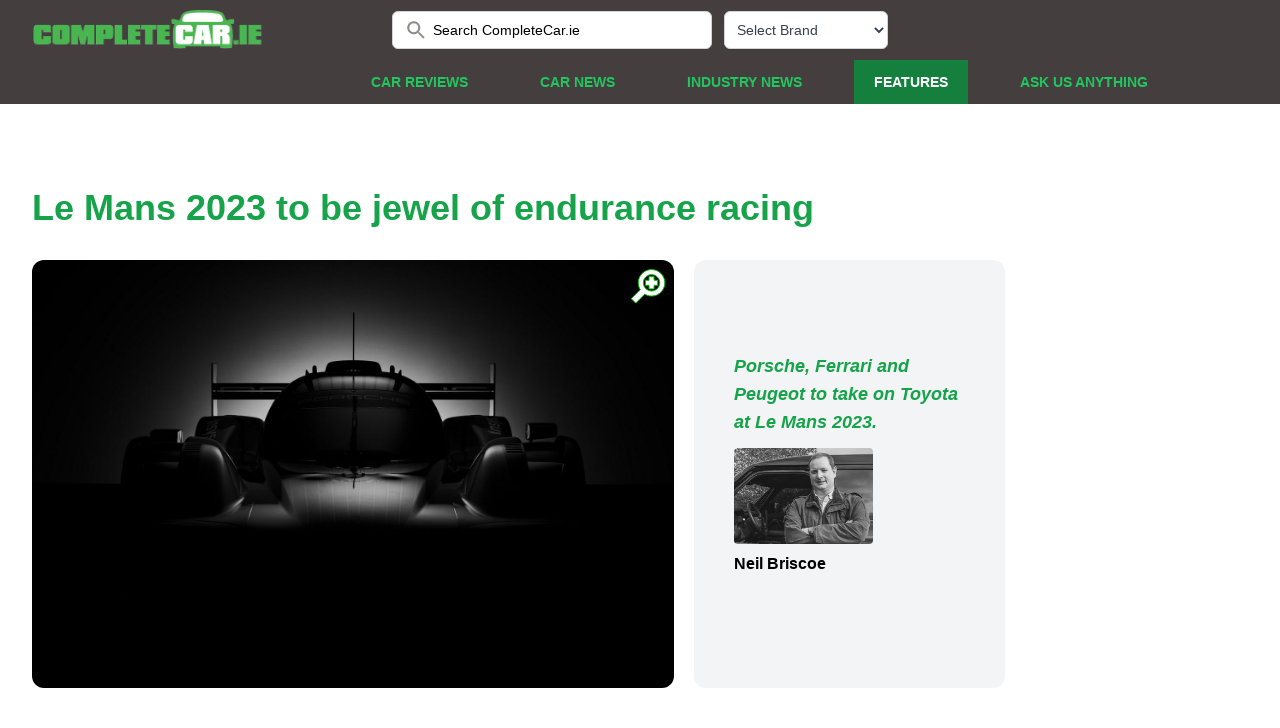

--- FILE ---
content_type: text/html
request_url: https://www.completecar.ie/features/post/11762/Le-Mans-2023-to-be-jewel-of-endurance-racing
body_size: 12267
content:
<!DOCTYPE html>
<html>
	<head>
    
    <!-- Google Tag Manager -->
<script type="a34cf009c46ed59f68f30bbd-text/javascript">(function(w,d,s,l,i){w[l]=w[l]||[];w[l].push({'gtm.start':
new Date().getTime(),event:'gtm.js'});var f=d.getElementsByTagName(s)[0],
j=d.createElement(s),dl=l!='dataLayer'?'&l='+l:'';j.async=true;j.src=
'https://www.googletagmanager.com/gtm.js?id='+i+dl;f.parentNode.insertBefore(j,f);
})(window,document,'script','dataLayer','GTM-MWQ8M6TB');</script>
<!-- End Google Tag Manager -->

	


<meta charset="UTF-8" />

<meta name="viewport" content="width=device-width, initial-scale=1.0" />
<meta name="description" content="CompleteCar.ie feature: Le Mans 2023 to be jewel of endurance racing" />
<meta name="keywords" content="blog, feature, column, comment, Le Mans, WEC, endurance, racing, motorsport, GT, hypercar, lmdh, rules, regulations, Toyota, Porsche, Peugeot, Cadillac, feature, pics, images, gallery" />
<meta name="google-site-verification" content="WJfkMQxdTQ37T8PeyLMoDRzw25nyPrqnJY_PLjHJTxs" />
<meta name="google-site-verification" content="n_PmrQHn-xRiDLWsz8U_8j0WDsnedWIXqXOFDbVHE-E" />

<meta property="og:site_name" content="CompleteCar.ie"/>
<meta property="og:description" content="CompleteCar.ie feature: Le Mans 2023 to be jewel of endurance racing"/>
<meta property="og:type" content="article" /> 
<meta http-equiv="Content-Security-Policy" content="block-all-mixed-content" />

<link rel="image_src" href="https://www.completecar.ie/img/feature/11762_large.jpg" />
<meta property="og:image" content="https://www.completecar.ie/img/feature/11762_large.jpg" />
<meta name="thumbnail" content="https://www.completecar.ie/img/feature/11762_large.jpg" />
  
<meta property="og:image:type" content="image/jpeg" />  
<meta property="og:url" content="https://www.completecar.ie/features/post/11762/Le-Mans-2023-to-be-jewel-of-endurance-racing" />
<meta property="og:title" content="Le Mans 2023 to be jewel of endurance racing - a feature by CompleteCar.ie" />


<meta property="fb:app_id" content="150172701716341" />

<title>Le Mans 2023 to be jewel of endurance racing - a feature by CompleteCar.ie</title>

<link rel="canonical" href="https://www.completecar.ie/features/post/11762/Le-Mans-2023-to-be-jewel-of-endurance-racing">


<link rel="stylesheet" href="https://cdn.jsdelivr.net/npm/swiper@11/swiper-bundle.min.css" />

<link href="https://vjs.zencdn.net/7.18.1/video-js.css" rel="stylesheet" />
<link href="https://unpkg.com/@videojs/themes@1.0.1/dist/forest/index.css" rel="stylesheet" />
<link href="https://www.completecar.ie/css/forest.css?v=2" rel="stylesheet" />
<link href="https://www.completecar.ie/css/jquery.fancybox.min.css?v=1" rel="stylesheet">
<link rel="stylesheet" href="https://cdnjs.cloudflare.com/ajax/libs/font-awesome/6.1.1/css/all.min.css" integrity="sha512-KfkfwYDsLkIlwQp6LFnl8zNdLGxu9YAA1QvwINks4PhcElQSvqcyVLLD9aMhXd13uQjoXtEKNosOWaZqXgel0g==" crossorigin="anonymous" referrerpolicy="no-referrer" />
<link href="/css/styles.css?v=122" rel="stylesheet" />

<!-- MailerLite Universal -->
<script type="a34cf009c46ed59f68f30bbd-text/javascript">
    (function(w,d,e,u,f,l,n){w[f]=w[f]||function(){(w[f].q=w[f].q||[])
    .push(arguments);},l=d.createElement(e),l.async=1,l.src=u,
    n=d.getElementsByTagName(e)[0],n.parentNode.insertBefore(l,n);})
    (window,document,'script','https://assets.mailerlite.com/js/universal.js','ml');
    ml('account', '1447291');
</script>
<!-- End MailerLite Universal -->

    </head>
    <body>
      <!-- Google Tag Manager (noscript) -->
<noscript><iframe src="https://www.googletagmanager.com/ns.html?id=GTM-MWQ8M6TB"
height="0" width="0" style="display:none;visibility:hidden"></iframe></noscript>
<!-- End Google Tag Manager (noscript) -->
<!-- header & navbar -->
<header class="fixed lg:relative w-screen z-10">
  <div class="container2 header-container">
    <div class="relative h-[60px] flex justify-between">
      <!-- logo -->
      <div class="relative z-10 px-2 flex lg:px-0">
        <div class="flex-shrink-0 flex items-center">
          <a href="/"><img
            class="block h-10 w-auto"
            src="https://www.completecar.ie/images/logo.png"
            alt="CompleteCar"
          /></a>
        </div>
      </div>

      <!-- search bar -->
      <div
        class="relative z-0 flex-1 px-2 lg:flex hidden items-center justify-center sm:absolute sm:inset-0"
      >
        <div class="w-full sm:max-w-xs">
          <label for="search" class="sr-only">Search CompleteCar.ie</label>
          <div class="relative">



            <form id="search_form" method="post" action="https://www.completecar.ie/search">
                
                <input id="search" name="search_term" value="Search CompleteCar.ie" class="block w-full bg-white border border-gray-300 rounded-md py-2 pl-10 pr-3 text-sm placeholder-gray-500 focus:outline-none focus:text-gray-900 focus:placeholder-gray-400 focus:ring-1 focus:ring-green-500 focus:border-green-500 sm:text-sm" placeholder="Search CompleteCar.ie" type="search" onClick="if (!window.__cfRLUnblockHandlers) return false; this.value=''" data-cf-modified-a34cf009c46ed59f68f30bbd-="" />

                            <div
              class="absolute inset-y-0 left-0 pl-3 flex items-center"
            >
              <button type="submit"><img src="data:image/svg+xml,%3csvg fill='none' height='24' viewBox='0 0 24 24' width='24' xmlns='http://www.w3.org/2000/svg'%3e%3cpath clip-rule='evenodd' d='m14.965 14.255h.79l4.99 5-1.49 1.49-5-4.99v-.79l-.27-.28c-1.14.98-2.62 1.57-4.23 1.57-3.59 0-6.5-2.91-6.5-6.5s2.91-6.5 6.5-6.5 6.5 2.91 6.5 6.5c0 1.61-.59 3.09-1.57 4.23zm-9.71-4.5c0 2.49 2.01001 4.5 4.5 4.5 2.49 0 4.5-2.01 4.5-4.5s-2.01-4.5-4.5-4.5c-2.48999 0-4.5 2.01-4.5 4.5z' fill='%238D8D88' fill-rule='evenodd'/%3e%3c/svg%3e" alt="Search"></button>
            </div>

            </form> 

          </div>
        </div>

        <!-- select quick car review -->
        <div class="text-left lg:mr-0 mx-3 text-black">

                    <select onchange="if (!window.__cfRLUnblockHandlers) return false; if (this.value) window.location.href='/car/search/car-reviews/'+this.value" data-placeholder="Please choose a brand" id="select-make" class="inline-flex justify-center w-full rounded-md border border-gray-300 shadow-sm px-2 h-[38px] bg-white text-sm font-medium text-gray-700 hover:bg-gray-50 focus:outline-none focus:ring-2 focus:ring-offset-2 focus:ring-offset-gray-100 focus:ring-green-500" data-cf-modified-a34cf009c46ed59f68f30bbd-="">
<option value="">Select Brand</option>
<option value="Abarth">Abarth</option>
<option value="Alfa+Romeo">Alfa Romeo</option>
<option value="Alpine">Alpine</option>
<option value="Ariel">Ariel</option>
<option value="Aston+Martin">Aston Martin</option>
<option value="Audi">Audi</option>
<option value="Bentley">Bentley</option>
<option value="BMW">BMW</option>
<option value="Bugatti">Bugatti</option>
<option value="BYD">BYD</option>
<option value="Cadillac">Cadillac</option>
<option value="Caparo">Caparo</option>
<option value="Chery">Chery</option>
<option value="Chevrolet">Chevrolet</option>
<option value="Chrysler">Chrysler</option>
<option value="Citroen">Citroen</option>
<option value="Chevrolet">Corvette</option>
<option value="Cupra">Cupra</option>
<option value="Dacia">Dacia</option>
<option value="Denza">Denza</option>
<option value="DS">DS</option>
<option value="Fangchengbao">Fangchengbao</option>
<option value="Ferrari">Ferrari</option>
<option value="Fiat">Fiat</option>
<option value="Fisker">Fisker</option>
<option value="Ford">Ford</option>
<option value="GAC">GAC</option>
<option value="Genesis">Genesis</option>
<option value="Ora">GWM</option>
<option value="Healey">Healey</option>
<option value="HiPhi">HiPhi</option>
<option value="Honda">Honda</option>
<option value="Hyundai">Hyundai</option>
<option value="Ineos">Ineos</option>
<option value="Isuzu">Isuzu</option>
<option value="Jaecoo">Jaecoo</option>
<option value="Jaguar">Jaguar</option>
<option value="Jeep">Jeep</option>
<option value="Kia">Kia</option>
<option value="KGM">KGM</option>
<option value="Lamborghini">Lamborghini</option>
<option value="Land+Rover">Land Rover</option>
<option value="Leapmotor">Leapmotor</option>
<option value="Lexus">Lexus</option>
<option value="Lotus">Lotus</option>
<option value="Maserati">Maserati</option>
<option value="Maxus">Maxus</option>
<option value="Mazda">Mazda</option>
<option value="McLaren">McLaren</option>
<option value="Mercedes-AMG">Mercedes-AMG</option>
<option value="Mercedes-Benz">Mercedes-Benz</option>
<option value="Mercedes-Maybach">Mercedes-Maybach</option>
<option value="MG">MG</option>
<option value="Mini">Mini</option>
<option value="MINI">MINI</option>
<option value="Mitsubishi">Mitsubishi</option>
<option value="Morgan">Morgan</option>
<option value="Nio">Nio</option>
<option value="Nissan">Nissan</option>
<option value="Omoda">Omoda</option>
<option value="Opel">Opel</option>
<option value="Ora">Ora</option>
<option value="Peugeot">Peugeot</option>
<option value="Pininfarina">Pininfarina</option>
<option value="Polestar">Polestar</option>
<option value="Porsche">Porsche</option>
<option value="Range+Rover">Range Rover</option>
<option value="Renault">Renault</option>
<option value="Rimac">Rimac</option>
<option value="Rolls-Royce">Rolls-Royce</option>
<option value="Saab">Saab</option>
<option value="SEAT">SEAT</option>
<option value="Skoda">Skoda</option>
<option value="Skywell">Skywell</option>
<option value="Smart">Smart</option>
<option value="SsangYong">SsangYong</option>
<option value="Subaru">Subaru</option>
<option value="Suzuki">Suzuki</option>
<option value="Tesla">Tesla</option>
<option value="Toyota">Toyota</option>
<option value="Volkswagen">Volkswagen</option>
<option value="Volvo">Volvo</option>
<option value="Wiesmann">Wiesmann</option>
<option value="Xpeng">Xpeng</option>
<option value="Yangwang">Yangwang</option>
<option value="Zeekr">Zeekr</option>
          </select>
        </div>
      </div>

      <!-- select quick car review & toggle menu -->
      <div class="text-white relative z-10 ml-4 flex items-center">
        <!-- toggle menu mobile -->
        <div class="relative z-10 flex items-center lg:hidden">
          <button type="button" class="rounded-md p-2 inline-flex items-center justify-center text-gray-400 hover:bg-gray-100 hover:text-gray-500 focus:outline-none focus:ring-2 focus:ring-inset focus:ring-green-500" aria-controls="mobile-menu" aria-expanded="false" onclick="if (!window.__cfRLUnblockHandlers) return false; toggleMobileMenu()" data-cf-modified-a34cf009c46ed59f68f30bbd-="">
            <span class="sr-only">Open menu</span>
            <svg
              class="block h-6 w-6"
              xmlns="http://www.w3.org/2000/svg"
              fill="none"
              viewBox="0 0 24 24"
              stroke="currentColor"
              aria-hidden="true"
            >
              <path
                stroke-linecap="round"
                stroke-linejoin="round"
                stroke-width="2"
                d="M4 6h16M4 12h16M4 18h16"
              />
            </svg>
            <svg
              class="hidden h-6 w-6"
              xmlns="http://www.w3.org/2000/svg"
              fill="none"
              viewBox="0 0 24 24"
              stroke="currentColor"
              aria-hidden="true"
            >
              <path
                stroke-linecap="round"
                stroke-linejoin="round"
                stroke-width="2"
                d="M6 18L18 6M6 6l12 12"
              />
            </svg>
          </button>
        </div>
      </div>
    </div>

    <!-- navbar for desktop -->
    <nav
      class="hidden lg:flex lg:space-x-8 mx-auto items-end justify-end w-full pr-20"
    >
    <!-- <a href="#" class="nav-item nav-item-active"> Selected Menu Active </a> -->
      <a href="/car-reviews" class="nav-item "> Car Reviews </a>
      <a href="/car-news" class="nav-item "> Car News </a>
      <a href="/industry-news" class="nav-item "> Industry News </a>
      <a href="/features" class="nav-item nav-item-active"> Features </a>
      <a href="/askusanything" class="nav-item "> Ask us anything </a>
    </nav>
  </div>

  <!-- nav menu for mobile -->
  <nav class="hidden lg:hidden" aria-label="Global" id="mobile-menu">
    <hr class="pb-2 border-green-800" />
    <div class="w-full px-4 mb-2">
      <label for="search" class="sr-only">Search CompleteCar.ie</label>
      <div class="relative">
        <form id="search_form_mobile" method="post" action="https://www.completecar.ie/search">
                        <input id="searchmobile" name="search_term" value="Search CompleteCar.ie" class="block w-full bg-white border border-gray-300 rounded-md py-2 pl-10 pr-3 text-sm placeholder-gray-500 focus:outline-none focus:text-gray-900 focus:placeholder-gray-400 focus:ring-1 focus:ring-green-500 focus:border-green-500 sm:text-sm" placeholder="Search CompleteCar.ie" type="search" onClick="if (!window.__cfRLUnblockHandlers) return false; this.value=''" data-cf-modified-a34cf009c46ed59f68f30bbd-="" />
        <div
              class="absolute inset-y-0 left-0 pl-3 flex items-center"
            >
              <button type="submit"><img src="data:image/svg+xml,%3csvg fill='none' height='24' viewBox='0 0 24 24' width='24' xmlns='http://www.w3.org/2000/svg'%3e%3cpath clip-rule='evenodd' d='m14.965 14.255h.79l4.99 5-1.49 1.49-5-4.99v-.79l-.27-.28c-1.14.98-2.62 1.57-4.23 1.57-3.59 0-6.5-2.91-6.5-6.5s2.91-6.5 6.5-6.5 6.5 2.91 6.5 6.5c0 1.61-.59 3.09-1.57 4.23zm-9.71-4.5c0 2.49 2.01001 4.5 4.5 4.5 2.49 0 4.5-2.01 4.5-4.5s-2.01-4.5-4.5-4.5c-2.48999 0-4.5 2.01-4.5 4.5z' fill='%238D8D88' fill-rule='evenodd'/%3e%3c/svg%3e" alt="Search"></button>
            </form> 
        </div>
      </div>
    </div>
    <hr class="mb-2 border-green-800" />
    <div class="space-y-1">
      <a href="/car-reviews" class="nav-item-mobile ">
        Car Reviews
      </a>
      <a href="/car-news" class="nav-item-mobile "> Car News </a>
      <a href="/industry-news" class="nav-item-mobile "> Industry News </a>
      <a href="/features" class="nav-item-mobile nav-item-mobile-active"> Features </a>
      <a href="/askusanything" class="nav-item-mobile "> Ask us anything </a>
    </div>
    <hr class="mb-2 border-green-800" />
    <div
      class="text-left flex flex-row lg:mr-0 pb-3 mx-5 items-center text-black"
    >
      <div class="text-white whitespace-nowrap mr-4">
        Quick Car Review Finder
      </div>

                <select onchange="if (!window.__cfRLUnblockHandlers) return false; if (this.value) window.location.href='/car/search/car-reviews/'+this.value" data-placeholder="Please choose a brand" id="select-make" class="inline-flex justify-center w-full rounded-md border border-gray-300 shadow-sm px-2 h-[38px] bg-white text-sm font-medium text-gray-700 hover:bg-gray-50 focus:outline-none focus:ring-2 focus:ring-offset-2 focus:ring-offset-gray-100 focus:ring-green-500" data-cf-modified-a34cf009c46ed59f68f30bbd-="">
<option value="">Select Brand</option>
<option value="Abarth">Abarth</option>
<option value="Alfa+Romeo">Alfa Romeo</option>
<option value="Alpine">Alpine</option>
<option value="Ariel">Ariel</option>
<option value="Aston+Martin">Aston Martin</option>
<option value="Audi">Audi</option>
<option value="Bentley">Bentley</option>
<option value="BMW">BMW</option>
<option value="Bugatti">Bugatti</option>
<option value="BYD">BYD</option>
<option value="Cadillac">Cadillac</option>
<option value="Caparo">Caparo</option>
<option value="Chery">Chery</option>
<option value="Chevrolet">Chevrolet</option>
<option value="Chrysler">Chrysler</option>
<option value="Citroen">Citroen</option>
<option value="Chevrolet">Corvette</option>
<option value="Cupra">Cupra</option>
<option value="Dacia">Dacia</option>
<option value="Denza">Denza</option>
<option value="DS">DS</option>
<option value="Fangchengbao">Fangchengbao</option>
<option value="Ferrari">Ferrari</option>
<option value="Fiat">Fiat</option>
<option value="Fisker">Fisker</option>
<option value="Ford">Ford</option>
<option value="GAC">GAC</option>
<option value="Genesis">Genesis</option>
<option value="Ora">GWM</option>
<option value="Healey">Healey</option>
<option value="HiPhi">HiPhi</option>
<option value="Honda">Honda</option>
<option value="Hyundai">Hyundai</option>
<option value="Ineos">Ineos</option>
<option value="Isuzu">Isuzu</option>
<option value="Jaecoo">Jaecoo</option>
<option value="Jaguar">Jaguar</option>
<option value="Jeep">Jeep</option>
<option value="Kia">Kia</option>
<option value="KGM">KGM</option>
<option value="Lamborghini">Lamborghini</option>
<option value="Land+Rover">Land Rover</option>
<option value="Leapmotor">Leapmotor</option>
<option value="Lexus">Lexus</option>
<option value="Lotus">Lotus</option>
<option value="Maserati">Maserati</option>
<option value="Maxus">Maxus</option>
<option value="Mazda">Mazda</option>
<option value="McLaren">McLaren</option>
<option value="Mercedes-AMG">Mercedes-AMG</option>
<option value="Mercedes-Benz">Mercedes-Benz</option>
<option value="Mercedes-Maybach">Mercedes-Maybach</option>
<option value="MG">MG</option>
<option value="Mini">Mini</option>
<option value="MINI">MINI</option>
<option value="Mitsubishi">Mitsubishi</option>
<option value="Morgan">Morgan</option>
<option value="Nio">Nio</option>
<option value="Nissan">Nissan</option>
<option value="Omoda">Omoda</option>
<option value="Opel">Opel</option>
<option value="Ora">Ora</option>
<option value="Peugeot">Peugeot</option>
<option value="Pininfarina">Pininfarina</option>
<option value="Polestar">Polestar</option>
<option value="Porsche">Porsche</option>
<option value="Range+Rover">Range Rover</option>
<option value="Renault">Renault</option>
<option value="Rimac">Rimac</option>
<option value="Rolls-Royce">Rolls-Royce</option>
<option value="Saab">Saab</option>
<option value="SEAT">SEAT</option>
<option value="Skoda">Skoda</option>
<option value="Skywell">Skywell</option>
<option value="Smart">Smart</option>
<option value="SsangYong">SsangYong</option>
<option value="Subaru">Subaru</option>
<option value="Suzuki">Suzuki</option>
<option value="Tesla">Tesla</option>
<option value="Toyota">Toyota</option>
<option value="Volkswagen">Volkswagen</option>
<option value="Volvo">Volvo</option>
<option value="Wiesmann">Wiesmann</option>
<option value="Xpeng">Xpeng</option>
<option value="Yangwang">Yangwang</option>
<option value="Zeekr">Zeekr</option>
          </select>
    </div>
  </nav>
</header>

<!-- main content -->
<main class="main-container">
			<div class="lg:basis-4/5 basis-full lg:mr-10 mr-0 ">

				<!-- ads -->
				<div id="ads1" class="flex justify-center">
          <!-- Revive Adserver Hosted edition - Ad Management Javascript Tag - Generated with Revive Adserver v5.2.0 -->
<script type="a34cf009c46ed59f68f30bbd-text/javascript">
var windowWidth = window.screen.width < window.outerWidth ?
                  window.screen.width : window.outerWidth;
var zoneCode = windowWidth > 500 ?
                  9031 : 9049;
<!--//<![CDATA[
   var m3_u = (location.protocol=='https:'?'https://servedby.revive-adserver.net/ajs.php':'http://servedby.revive-adserver.net/ajs.php');
   var m3_r = Math.floor(Math.random()*99999999999);
   if (!document.MAX_used) document.MAX_used = ',';
   document.write ("<scr"+"ipt type='text/javascript' src='"+m3_u);
   document.write ("?zoneid=" + zoneCode);
   document.write ('&amp;cb=' + m3_r);
   if (document.MAX_used != ',') document.write ("&amp;exclude=" + document.MAX_used);
   document.write (document.charset ? '&amp;charset='+document.charset : (document.characterSet ? '&amp;charset='+document.characterSet : ''));
   document.write ("&amp;loc=" + escape(window.location));
   if (document.referrer) document.write ("&amp;referer=" + escape(document.referrer));
   if (document.context) document.write ("&context=" + escape(document.context));
   document.write ("'><\/scr"+"ipt>");
//]]>--></script><noscript><a href='http://servedby.revive-adserver.net/ck.php?n=ae2b8cb0&amp;cb=1763941432' target='_blank'><img src='http://servedby.revive-adserver.net/avw.php?zoneid=9049&amp;cb=1763941432&amp;n=ae2b8cb0' border='0' alt='' /></a></noscript>



				</div>

				<div class='my-5'>
          <div class='py-4'>
            <h1 class='text-green-600 text-4xl font-bold py-4'>Le Mans 2023 to be jewel of endurance racing</h1>
          </div>
          <div class='grid xl:grid-cols-3 grid-cols-1 xl:gap-5 gap-0'>
          <div class='col-span-2'>
              <!-- image gallery -->
              <div class="rounded-xl">
                <div id="gallerybox" style="position: relative;">
                  <a data-fancybox="gallery" href="/img/feature/11762_large.jpg?t=1656694839">
                    <div id="svg-container" style="position: absolute; top: 8px; right: 8px;">
                      <svg width="36" height="36" xmlns="http://www.w3.org/2000/svg">
                        <path transform="rotate(90 18.008636474609375,18.335613250732425) " id="svg_1" d="m25.78363,21.64701c1.21218,-1.99883 1.92307,-4.33733 1.92434,-6.84503c-0.00126,-7.31475 -5.92453,-13.23928 -13.23549,-13.2418c-7.31222,0.00253 -13.23801,5.92705 -13.23801,13.24054c0,7.3097 5.92579,13.23423 13.23801,13.23423c2.50896,0 4.84746,-0.71089 6.84629,-1.92307l9.00043,8.99917l4.4636,-4.46613l-8.99917,-8.99791zm-11.31115,1.34097c-4.52295,-0.0101 -8.17969,-3.66684 -8.18726,-8.18726c0.00758,-4.52295 3.66558,-8.17969 8.18726,-8.18979c4.51916,0.0101 8.17969,3.66684 8.18726,8.18979c-0.00884,4.52042 -3.66811,8.17716 -8.18726,8.18726zm2.52411,-14.2911l-5.05075,0l0,3.57719l-3.57719,0l0,5.05201l3.57719,0l0,3.57719l5.05075,0l0,-3.57846l3.57593,0l0,-5.04949l-3.57719,0l0,-3.57846l0.00126,0z" fill-opacity="null" stroke-dasharray="null" stroke-width="null" stroke="#00bf00" fill="#fff"></path>
                      </svg>
                    </div>
                    <img class='rounded-xl' src="/img/feature/11762_large.jpg?t=1656694839" alt="Le Mans 2023 to be jewel of endurance racing" title="Le Mans 2023 to be jewel of endurance racing">
                  </a>
                </div>

                <a data-fancybox='gallery' href='/img/galleries/11762/cadillac_project_gtp_hypercar_01_resize.jpg' style='display:none;'><img src='/img/galleries/11762/cadillac_project_gtp_hypercar_01_resize.jpg' alt='Le Mans 2023 to be jewel of endurance racing' title='Le Mans 2023 to be jewel of endurance racing'></a>
<a data-fancybox='gallery' href='/img/galleries/11762/cadillac_project_gtp_hypercar_02_resize.jpg' style='display:none;'><img src='/img/galleries/11762/cadillac_project_gtp_hypercar_02_resize.jpg' alt='Le Mans 2023 to be jewel of endurance racing' title='Le Mans 2023 to be jewel of endurance racing'></a>
<a data-fancybox='gallery' href='/img/galleries/11762/peugeot_9x8_2023_001_resize.jpg' style='display:none;'><img src='/img/galleries/11762/peugeot_9x8_2023_001_resize.jpg' alt='Le Mans 2023 to be jewel of endurance racing' title='Le Mans 2023 to be jewel of endurance racing'></a>
<a data-fancybox='gallery' href='/img/galleries/11762/peugeot_9x8_2023_002.jpg' style='display:none;'><img src='/img/galleries/11762/peugeot_9x8_2023_002.jpg' alt='Le Mans 2023 to be jewel of endurance racing' title='Le Mans 2023 to be jewel of endurance racing'></a>
<a data-fancybox='gallery' href='/img/galleries/11762/porsche_963_le_mans_2023_001_resize.jpg' style='display:none;'><img src='/img/galleries/11762/porsche_963_le_mans_2023_001_resize.jpg' alt='Le Mans 2023 to be jewel of endurance racing' title='Le Mans 2023 to be jewel of endurance racing'></a>
<a data-fancybox='gallery' href='/img/galleries/11762/porsche_963_le_mans_2023_002_resize.jpg' style='display:none;'><img src='/img/galleries/11762/porsche_963_le_mans_2023_002_resize.jpg' alt='Le Mans 2023 to be jewel of endurance racing' title='Le Mans 2023 to be jewel of endurance racing'></a>
<a data-fancybox='gallery' href='/img/galleries/11762/toyota_wins_le_mans_2022_001.jpg' style='display:none;'><img src='/img/galleries/11762/toyota_wins_le_mans_2022_001.jpg' alt='Le Mans 2023 to be jewel of endurance racing' title='Le Mans 2023 to be jewel of endurance racing'></a>
<a data-fancybox='gallery' href='/img/galleries/11762/toyota_wins_le_mans_2022_002.jpg' style='display:none;'><img src='/img/galleries/11762/toyota_wins_le_mans_2022_002.jpg' alt='Le Mans 2023 to be jewel of endurance racing' title='Le Mans 2023 to be jewel of endurance racing'></a>
<a data-fancybox='gallery' href='/img/galleries/11762/toyota_wins_le_mans_2022_003.jpg' style='display:none;'><img src='/img/galleries/11762/toyota_wins_le_mans_2022_003.jpg' alt='Le Mans 2023 to be jewel of endurance racing' title='Le Mans 2023 to be jewel of endurance racing'></a>
<a data-fancybox='gallery' href='/img/galleries/11762/toyota_wins_le_mans_2022_004.jpg' style='display:none;'><img src='/img/galleries/11762/toyota_wins_le_mans_2022_004.jpg' alt='Le Mans 2023 to be jewel of endurance racing' title='Le Mans 2023 to be jewel of endurance racing'></a>

              </div>
            </div>
            
            <div class='bg-gray-100 rounded-xl xl:p-10 p-5 flex flex-col justify-center xl:mt-0 mt-5'>
              <div class='text-green-600 font-bold text-lg italic'>
                                                   Porsche, Ferrari and Peugeot to take on Toyota at Le Mans 2023.</div>
                                                                    <div class="grid grid-cols-2 md:grid-cols-1 gap-2">
                    <div class="mt-3">

                                              <img src="/images/headshots/8.jpg" class="lg:h-24 h-16 rounded" title="Neil Briscoe" alt="Neil Briscoe">
                      
                    </div>
                    <div class="mt-5 md:mt-0 mb-5 font-bold">
                      Neil Briscoe                    </div>
                </div>

                
              </div>            
            </div>

          <div class='py-10 flex flex-col xl:block'>
            <article id="articleBody" class="small-12 columns">
              <div class='text-black-600 font-bold'><small>Latest update: July 1, 2022</small></div>
              <hr class='border-green-600 py-3'>              
              <p>The gang is finally all here. Or at least it will be this time next year, assuming that by 'here' you mean at the Le Mans 24 Hours, and by 'gang' you mean two of the most successful teams at Le Mans ever (plus another that's exceptionally good at producing upsets).</p>
<p>Porsche is going to make its return to the race that it has dominated more than any other. The German brand has 19 wins at the Circuit de la Sarthe and with the unveiling of its new racing car - which will be entered by legendary American racing team Penske - the line-up for the centenary edition of the great 24 Hours race is looking astonishingly exciting.</p>
<p><img src="https://www.completecar.ie/img/galleries/11762/porsche_963_le_mans_2023_002_resize.jpg"></p>
<p>Porsche has now officially revealed its car - badged <a title="GALLERY: Porsche 963" href="https://www.completecar.ie/car-news/article/11738/Porsche-reveals-new-963-LMDh-racer" target="_blank">963</a>. Porsche has decided to return to Le Mans by using the LMDh (Le Mans Daytona hybrid) rulebook. That's the more affordable of the two options, as the chassis and hybrid systems are essentially standardised, although teams and manufacturers can still include bespoke aerodynamic packages as well as styling cues reflecting their road car ranges. Porsche's 963 has a nose treatment that seems to reference both the current <a title="Porsche Taycan reviews" href="https://www.completecar.ie/car/search/car-reviews/Porsche/Taycan" target="_blank">Taycan electric saloon</a> and the classic 1980s 956 and 962 racers. That's a good look, especially combined with the show car's red-and-white colour scheme, which harks back to the 917 that took Porsche's first outright win at Le Mans in 1970.</p>
<p>The LMDh category is essentially a compromise that allows teams to compete both in the World Endurance Championship (with Le Mans as its centrepiece, but also including races on such classic circuits as Spa Francorchamps, Monza and Silverstone) and the US-based IMSA sports car championship, which includes the likes of the Daytona 24 Hours and the Sebring 12 Hours.</p>
<p>To keep costs down, LMDh cars use both a standardised hybrid system and an off-the-peg chassis from a selection of well-known race car constructors. Porsche has partnered with Canadian constructor Multimatic, the firm that helped Ford to a dramatic Le Mans GT win with the <a title="Ford GT review" href="https://www.completecar.ie/car-reviews/article/Ford/GT/GT/1213/7457/2017-Ford-GT-review.html" target="_blank">Ford GT</a> in 2016.</p>
<p>The Porsche team will be split in two, with the US side of the operation based in Penske's premises in Moorhouse, North Carolina while the European side will work out of Mannheim in Germany. Porsche says that modern technology will allow for the instantaneous transfer of key data between the two sites.</p>
<p>Power for the 963 will come from a twin-turbocharged 4.8-litre V8, which is distantly related to the engine from Porsche's now-classic road-going 918 hybrid supercar. To drive the 963, Porsche will bring in talent from its GT racing squads, including Kevin Estre, Michael Christensen, Laurens Vanthoor, Matt Campbell and Matthieu Jaminet, as well as Felipe Nasr and Dane Cameron - who drove so well in a one-off fact-finding outing for Penske in the LMP2 category at Le Mans this year. The headline name on the driving side, though, is Andre Lotterer. Lotterer is a three-time Le Mans winner with Audi, and is returning to sports car racing following a long spell in Formula E.</p>
<p><img src="https://www.completecar.ie/img/galleries/11762/toyota_wins_le_mans_2022_004.jpg"></p>
<p>"Over the past few months, our people at Porsche Motorsport and Team Penske have grown into an efficient and committed squad - the Porsche Penske Motorsport Team," said Urs Kuratle, Porsche's Director of Factory Motorsport LMDh. "We'll have powerful driver crews in the four factory cars. The collaboration with our long-standing tyre partner Michelin and the chassis manufacturer Multimatic works flawlessly. The Porsche 963 should be homologated this autumn. Until then, we want to make further progress with test drives and gain additional insights. We can hardly wait for our first outing."</p>
<p>For now, the four-car team will be divided across IMSA and the WEC - two in each. It had been rumoured that all four would come together for Le Mans, but Porsche and Penske say that they'd rather concentrate on a two-car team for 2023. They've not ruled out the idea entirely, though...</p>
<p>But while Porsche will unquestionably be trying to pull off a dramatic win on its return to sports car racing, it will find that there are some obstacles in its way.</p>
<p>Chief among those will be Toyota - the Japanese giant has won Le Mans five times on the trot up to 2022, even if it has hardly had the best-resourced rivals in that period. Even if Toyota's mettle has not been recently tested to the fullest, the team is experienced, talented and, in the shape of the GR010 hybrid 'Hypercar', it has a very quick machine indeed.</p>
<p><img src="https://www.completecar.ie/img/galleries/11762/toyota_wins_le_mans_2022_002.jpg"></p>
<p>Getting past Toyota will be hard enough for Porsche. Getting past Ferrari might yet prove harder again. The great Italian marque has thus far only teased its return to Le Mans, with a shadowy image of its new car, but it - like Toyota - will be in the full-fat Hypercar class, not the more affordable (but still doubtless rapid) LMDh class that Porsche is pursuing.</p>
<p>Not only will 2023 be the 100th birthday of Le Mans (although not the 100th running of the race), but it will also be 50 years since Ferrari entered as a works team in the top category. While Ferrari didn't win that year, it has unquestionable form at Le Mans, dominating the race through the first half of the 1960s until the financial might of Ford finally succeeded. It's also coming in with an experienced squad - while the new car will be designed, engineered and run from Ferrari's Maranello HQ (and will draw on both the expertise of its F1 team, and the resources that can't now be spent on F1 thanks to the budget cap), it will draw on driving talent from the AF Corse team, the semi-works squad that has seen so much success in the Le Mans GTE category for road-car based racers.</p>
<p>So it's Ferrari versus Porsche versus Toyota, then? Yes, but there's a major joker in the pack - Peugeot. Peugeot can't match the sheer number of wins of Porsche and Ferrari, but when it enters, the great French marque tends to succeed at the great French race. Peugeot dominated Le Mans twice in the 1990s with its amazing 905, and took a thrilling victory against Audi in 2009 with the diesel-engined 908.</p>
<p><img src="https://www.completecar.ie/img/galleries/11762/peugeot_9x8_2023_002.jpg"></p>
<p>Now it's back, with the dramatic 9X8 - which will inevitably be called the 'Wingless Wonder' as Peugeot Sport has taken advantage of Le Mans Hypercar's aerodynamic rules to create a racer with no rear wing. If nothing else, it should make the 9X8 incredibly fast down the Mulsanne Straight - and on the equally fast run to the Indianapolis corner - at Le Mans.</p>
<p>There was the tantalising prospect that the 9X8 would compete at Le Mans this year, but Peugeot took the disappointing - if likely wise - decision to delay introducing its car until the World Endurance Championship round at Monza later this year. To have run at Le Mans would have meant freezing the 9X8's design, and the team figured that more testing and more design tweaking was probably a better idea.</p>
<p>Olivier Jansonnie, Technical Director of Peugeot Sport, said: "The Peugeot 9X8 is effectively the physical embodiment of the concept we revealed back in July 2021. The challenge we have faced in recent months has been two-fold and has involved forming a team to then produce a car and prepare it for its competitive debut. With only weeks to go until its maiden competitive outing at Monza, the Peugeot 9X8 has been clocking up the kilometres in testing at a variety of circuits. At the end of the day, however, there is no substitute for actual racing, and we can't wait to discover the potential of our hybrid-electric Hypercar, which was developed in-house to demonstrate our skills in the realm of hybridisation and other areas."</p>
<p>So it's Porsche versus Ferrari versus Toyota versus Peugeot then? But - as the infomercial man always says - wait, there's more. Cadillac is coming back to Le Mans. Like Porsche, Caddy is exploiting the LMDh rules that make for a more affordable racing car - Cadillac will source its chassis from Italian constructor Dallara - and is coming back to Le Mans for the first time since 2002, when its open-topped Northstar LMP racers famously ran fitted with night-vision cameras that broadcast their images live over the web. While Porsche has Penske in its corner, Cadillac has tapped the equally legendary IndyCar team, Chip Ganassi Racing, to run its Le Mans and North America IMSA racing programmes.</p>
<p><img src="https://www.completecar.ie/img/galleries/11762/cadillac_project_gtp_hypercar_02_resize.jpg"></p>
<p>Mix in the existing Glickenhaus team - underfunded but with a fast car - and likely future entries from Alpine (which has said it will build a Hypercar) and Honda (whose luxury spin-off Acura has already confirmed an LMDh car for IMSA racing if not yet for Le Mans) and possibly Lamborghini too and you have a mouth-watering future for endurance racing.</p>
<p>And then there's BMW. BMW has already shown off a stunning-looking LMDh car with which it wants to go racing, Stateside. The Munich brand hasn't yet confirmed an entry at Le Mans, but it has been dropping some heavy hints about wanting to add to its one and only outright Le Mans win, scored with the help of the Williams F1 squad in 1999. While a Le Mans return for BMW in 2023 is perhaps not on the cards, 2024 would be the 25th anniversary of that last win... Here's hoping.</p>            </article>
          </div>    

                      
          
        </div>
			</div>


      <!-- Sidebar Ads -->
<div
  class="items-center lg:pt-0 pt-5 flex flex-col justify-center lg:justify-start"
>


<div class="pb-5">

 <!-- Revive Adserver Hosted edition - Ad Management Javascript Tag - Generated with Revive Adserver v5.3.1 -->
<script type="a34cf009c46ed59f68f30bbd-text/javascript"><!--//<![CDATA[
   var m3_u = (location.protocol=='https:'?'https://servedby.revive-adserver.net/ajs.php':'http://servedby.revive-adserver.net/ajs.php');
   var m3_r = Math.floor(Math.random()*99999999999);
   if (!document.MAX_used) document.MAX_used = ',';
   document.write ("<scr"+"ipt type='text/javascript' src='"+m3_u);
   document.write ("?zoneid=11630");
   document.write ('&amp;cb=' + m3_r);
   if (document.MAX_used != ',') document.write ("&amp;exclude=" + document.MAX_used);
   document.write (document.charset ? '&amp;charset='+document.charset : (document.characterSet ? '&amp;charset='+document.characterSet : ''));
   document.write ("&amp;loc=" + escape(window.location));
   if (document.referrer) document.write ("&amp;referer=" + escape(document.referrer));
   if (document.context) document.write ("&context=" + escape(document.context));
   document.write ("'><\/scr"+"ipt>");
//]]>--></script><noscript><a href='http://servedby.revive-adserver.net/ck.php?n=abe68419&amp;cb=1763941432' target='_blank'><img src='http://servedby.revive-adserver.net/avw.php?zoneid=11630&amp;cb=1763941432&amp;n=abe68419' border='0' alt='' /></a></noscript>


  </div>


  <div class="pb-5">

 <!-- Revive Adserver Hosted edition - Ad Management Javascript Tag - Generated with Revive Adserver v5.2.0 -->
<script type="a34cf009c46ed59f68f30bbd-text/javascript">
var windowWidth = window.screen.width < window.outerWidth ?
                  window.screen.width : window.outerWidth;
var zoneCode = windowWidth > 500 ?
                9054 : 9055;
<!--//<![CDATA[
   var m3_u = (location.protocol=='https:'?'https://servedby.revive-adserver.net/ajs.php':'http://servedby.revive-adserver.net/ajs.php');
   var m3_r = Math.floor(Math.random()*99999999999);
   if (!document.MAX_used) document.MAX_used = ',';
   document.write ("<scr"+"ipt type='text/javascript' src='"+m3_u);
   document.write ("?zoneid=" + zoneCode);
   document.write ('&amp;cb=' + m3_r);
   if (document.MAX_used != ',') document.write ("&amp;exclude=" + document.MAX_used);
   document.write (document.charset ? '&amp;charset='+document.charset : (document.characterSet ? '&amp;charset='+document.characterSet : ''));
   document.write ("&amp;loc=" + escape(window.location));
   if (document.referrer) document.write ("&amp;referer=" + escape(document.referrer));
   if (document.context) document.write ("&context=" + escape(document.context));
   document.write ("'><\/scr"+"ipt>");
//]]>--></script><noscript><a href='http://servedby.revive-adserver.net/ck.php?n=a12a2c54&amp;cb=1763941432' target='_blank'><img src='http://servedby.revive-adserver.net/avw.php?zoneid=9055&amp;cb=1763941432&amp;n=a12a2c54' border='0' alt='' /></a></noscript>

  </div>

  

</div>



       

		</main>

    
    

<!-- footer section -->
<footer>
  
  <div class="container footer-container flex py-5 lg:flex-row flex-col">
    <div class="block lg:hidden">
      <div class="font-bold text-xl pb-5 text-green-500">Links</div>
      <ul class="list-disc ml-5 grid grid-rows-5 grid-flow-col">
        <li><a class="ml-onclick-form" href="javascript:void(0)" onclick="if (!window.__cfRLUnblockHandlers) return false; ml('show', '6gzELj', true)" data-cf-modified-a34cf009c46ed59f68f30bbd-="">Subscribe to newsletter</a></li>
        <li><a href="https://www.completecar.ie/">Home</a></li>
        <li><a href="/car-reviews">Car Reviews</a></li>
        <li><a href="/askusanything">Ask us Anything</a></li>
        <li><a href="/car-news">Car News</a></li>
        <li><a href="/industry-news">Industry News</a></li>
        <li><a href="/features">Features</a></li>
        <li><a href="/privacy">Privacy policy</a></li>
        <li><a href="/contact">Contact us</a></li>

  
      </ul>
    </div>
    <div class="basis-1/4 hidden lg:block">
      <div class="font-bold text-xl pb-5 text-green-500">Links</div>
      <ul class="list-disc ml-5">
        <li><a class="ml-onclick-form" href="javascript:void(0)" onclick="if (!window.__cfRLUnblockHandlers) return false; ml('show', '6gzELj', true)" data-cf-modified-a34cf009c46ed59f68f30bbd-="">Subscribe to newsletter</a></li>
        <li><a href="https://www.completecar.ie/">Home</a></li>
        <li><a href="/car-reviews">Car reviews</a></li>
        <li><a href="/askusanything">Ask us anything</a></li>
        <li><a href="/car-news">Car news</a></li>
        <li><a href="/industry-news">Industry news</a></li>
        <li><a href="/features">Features</a></li>
      </ul>
    </div>
    <div class="basis-1/4 hidden lg:block">
      <div class="font-bold text-xl pb-5">&nbsp;</div>
      <ul class="list-disc ml-5">
        <li><a href="/privacy">Privacy policy</a></li>
        <li><a href="/contact">Contact us</a></li>

  
      </ul>
    </div>

    <div class="basis-1/4 py-5 lg:pt-0">
      <div class="font-bold text-xl pb-5 text-green-500">Articles</div>
      <ul class="list-disc ml-5">
          <li><a href="https://www.completecar.ie/motor_road_tax_prices_ireland_explained">Motor road tax prices in Ireland</a></li>
          <li><a href="https://www.completecar.ie/how_much_vrt_paid_ireland">How much VRT is paid in Ireland?</a></li>
          <li><a href="https://www.completecar.ie/car_finance_options">Different car finance options in Ireland</a></li>
          <li><a href="https://www.completecar.ie/importing">Guide to importing cars from the UK</a></li>
          <li><a href="https://www.completecar.ie/features/post/14374/Guide-to-buying-Japanese-imports">Guide to buying Japanese imports</a></li>
          <li><a href="https://www.completecar.ie/features/post/13050/Guide-to-importing-a-car-from-Northern-Ireland">Guide to importing cars from Northern Ireland</a></li>
          <li><a href="https://www.completecar.ie/electric_car_ireland_list">Every electric car on sale in Ireland</a></li>
                </ul>
    </div>

    <div class="basis-1/4 pt-5 lg:pt-0">
      <div class="flex lg:justify-end justify-center items-center">
      <a href="https://www.completevan.ie/" target="_blank"
        ><img
          src="https://www.completecar.ie/images/logo-completevan.png"
          class="w-[120px] mr-5"
        /></a>
                <a href="https://50to70.com/" target="_blank"
        ><img
          src="https://www.completecar.ie/images/logo-50to70.png"
          class="w-[120px]"
        /></a>
      </div>
      <div class="pt-5 flex lg:justify-end justify-center">
        <a href="https://www.facebook.com/completecar" target="_blank"
          ><img
            src="https://www.completecar.ie/images/social-facebook.png"
            class="rounded-full h-[50px] mr-3"
        /></a>
        <a href="https://www.tiktok.com/@completecar" target="_blank"
          ><img
            src="https://www.completecar.ie/images/social-tiktok.png"
            class="rounded-full h-[50px] mr-3"
        /></a>
                <a href="https://www.threads.net/@completecar" target="_blank"
          ><img
            src="https://www.completecar.ie/images/social-threads.png"
            class="rounded-full h-[50px] mr-3"
        /></a>
        <a href="https://www.youtube.com/c/CompletecarIe/videos" target="_blank"
          ><img
            src="https://www.completecar.ie/images/social-youtube.png"
            class="rounded-full h-[50px] mr-3"
        /></a>
        <a href="https://www.instagram.com/completecar" target="_blank"
          ><img
            src="https://www.completecar.ie/images/social-instagram.png"
            class="rounded-full h-[50px]"
        /></a>
      </div>
    </div>
  </div>
  <div class="text-center text-gray-400 text-sm py-5">
    &copy; Copyright 2009-2025 CompleteCar.ie
  </div>


</footer>

<!-- javascript libs, jquery, swiper, videojs, videojs-youtube -->
<script src="https://code.jquery.com/jquery-3.3.1.min.js" type="a34cf009c46ed59f68f30bbd-text/javascript"></script>
<script src="https://www.completecar.ie/js/jquery.fancybox.min.js?v=4" type="a34cf009c46ed59f68f30bbd-text/javascript"></script>
<script src="https://cdn.jsdelivr.net/npm/swiper@11/swiper-bundle.min.js" type="a34cf009c46ed59f68f30bbd-text/javascript"></script>
<script src="https://vjs.zencdn.net/7.18.1/video.min.js" type="a34cf009c46ed59f68f30bbd-text/javascript"></script>
<script src="https://cdnjs.cloudflare.com/ajax/libs/videojs-youtube/2.6.1/Youtube.min.js" type="a34cf009c46ed59f68f30bbd-text/javascript"></script>
<script src="https://cdnjs.cloudflare.com/ajax/libs/font-awesome/6.1.1/js/all.min.js" integrity="sha512-6PM0qYu5KExuNcKt5bURAoT6KCThUmHRewN3zUFNaoI6Di7XJPTMoT6K0nsagZKk2OB4L7E3q1uQKHNHd4stIQ==" crossorigin="anonymous" referrerpolicy="no-referrer" type="a34cf009c46ed59f68f30bbd-text/javascript"></script>

<script type="a34cf009c46ed59f68f30bbd-text/javascript">
  function toggleMobileMenu() {
    var x = document.getElementById("mobile-menu");
    if (x.style.display === "block") {
      x.style.display = "none";
    } else {
      x.style.display = "block";
    }
  }

  $(document).ready(function () {
    var swiper = new Swiper(".mySwiper", {
      navigation: {
        nextEl: ".swiper-button-next",
        prevEl: ".swiper-button-prev",
      },
      autoplay: {
        delay: 4000, // 4 seconds
        disableOnInteraction: true,
      },
    });

    $(".swiper-wrapper").mouseenter(function () {
      swiper.autoplay.stop();
    });

    $(".swiper-wrapper").mouseleave(function () {
      swiper.autoplay.start();
    });

    (function () {
      var videos = document.getElementsByTagName("video");

      for (i = 0; i < videos.length; i++) {
        var video = videos[i];

        if (video.className.indexOf("video-js") > -1) {
          let v = videojs(video.id, {
            responsive: true,
            fluid: true,
            techOrder: ["youtube"],
            controls: true,
            preload: "auto",
            youtube: { iv_load_policy: 1 },
          });
        }
      }
    })();
  });
</script>

    <script defer src="https://static.cloudflareinsights.com/beacon.min.js/vcd15cbe7772f49c399c6a5babf22c1241717689176015" integrity="sha512-ZpsOmlRQV6y907TI0dKBHq9Md29nnaEIPlkf84rnaERnq6zvWvPUqr2ft8M1aS28oN72PdrCzSjY4U6VaAw1EQ==" data-cf-beacon='{"version":"2024.11.0","token":"4520bb4209b943819331a6a540d2dd65","r":1,"server_timing":{"name":{"cfCacheStatus":true,"cfEdge":true,"cfExtPri":true,"cfL4":true,"cfOrigin":true,"cfSpeedBrain":true},"location_startswith":null}}' crossorigin="anonymous"></script>
<script src="/cdn-cgi/scripts/7d0fa10a/cloudflare-static/rocket-loader.min.js" data-cf-settings="a34cf009c46ed59f68f30bbd-|49" defer></script>

--- FILE ---
content_type: text/css
request_url: https://www.completecar.ie/css/forest.css?v=2
body_size: 442
content:
@charset "UTF-8";

.vjs-theme-forest {
  --vjs-theme-forest--primary: #6fb04e;
  --vjs-theme-forest--secondary: #fff;
}

/* Big play Button */
.vjs-theme-forest:hover .vjs-big-play-button,
.vjs-theme-forest.vjs-big-play-button:focus {
  background-color: transparent;
  background: svg-load('icons/play-btn.svg', fill=#6fb04e);
}

.vjs-theme-forest .vjs-big-play-button {
  width: 88px;
  height: 88px;
  background: none;
  background-repeat: no-repeat;
  background-position: center;
  background: svg-load('icons/play-btn.svg', fill=#fff);
  border: none;
  top: 50%;
  left: 50%;
  margin-top: -44px;
  margin-left: -44px;
  color: purple;
}

.vjs-theme-forest .vjs-big-play-button .vjs-icon-placeholder {
  display: none;
}

/* Control Bar */
.vjs-theme-forest .vjs-button > .vjs-icon-placeholder::before {
  line-height: 1.55;
}

.vjs-theme-forest .vjs-control:not(.vjs-disabled, .vjs-time-control):hover {
  color: var(--vjs-theme-forest--primary);
  text-shadow: var(--vjs-theme-forest--secondary) 1px 0 10px;
}

.vjs-theme-forest .vjs-control-bar {
  background: none;
  margin-bottom: 1em;
  padding-left: 1em;
  padding-right: 1em;
}

/* Play Button */
.vjs-theme-forest .vjs-play-control {
  font-size: 0.8em;
}

.vjs-theme-forest .vjs-play-control .vjs-icon-placeholder:before {
  background-color: var(--vjs-theme-forest--secondary);
  height: 1.5em;
  width: 1.5em;
  margin-top: 0.2em;
  border-radius: 1em;
  color: var(--vjs-theme-forest--primary);
}

.vjs-theme-forest .vjs-play-control:hover .vjs-icon-placeholder:before {
  background-color: var(--vjs-theme-forest--primary);
  color: var(--vjs-theme-forest--secondary);
}

/* Volume stuff */
.vjs-theme-forest .vjs-mute-control {
  display: none;
}

.vjs-theme-forest .vjs-volume-panel {
  margin-left: 0.5em;
  margin-right: 0.5em;
  padding-top: 0.3em;
}

.vjs-theme-forest .vjs-volume-panel,
.vjs-theme-forest .vjs-volume-panel:hover,
.vjs-theme-forest .vjs-volume-panel:hover .vjs-volume-control.vjs-volume-horizontal,
.vjs-theme-forest .vjs-volume-panel:active .vjs-volume-control.vjs-volume-horizontal,
.vjs-theme-forest .vjs-volume-panel.vjs-volume-panel-horizontal:hover,
.vjs-theme-forest .vjs-volume-panel.vjs-volume-panel-horizontal.vjs-slider-active,
.vjs-theme-forest .vjs-volume-bar.vjs-slider-horizontal {
  width: 3em;
}

.vjs-theme-forest .vjs-volume-level::before {
  font-size: 1em;
}

.vjs-theme-forest .vjs-volume-panel .vjs-volume-control {
  opacity: 1;
  width: 100%;
  height: 100%;
}

.vjs-theme-forest .vjs-volume-bar {
  background-color: transparent;
  margin: 0;
}

.vjs-theme-forest .vjs-slider-horizontal .vjs-volume-level {
  height: 100%;
}

.vjs-theme-forest .vjs-volume-bar.vjs-slider-horizontal {
  margin-top: 0;
  margin-bottom: 0;
  height: 100%;
}

.vjs-theme-forest .vjs-volume-bar::before {
  content: '';
  z-index: 0;
  width: 0;
  height: 0;
  position: absolute;
  top: 0px;
  left: 0;

  border-style: solid;
  border-width: 0 0 2em 3em;
  border-color: transparent transparent var(--vjs-theme-forest--primary) transparent;
}

.vjs-theme-forest .vjs-volume-level {
  overflow: hidden;
  background-color: transparent;
}

.vjs-theme-forest .vjs-volume-level::before {
  content: '';
  z-index: 1;
  width: 0;
  height: 0;
  position: absolute;
  top: 0;
  left: 0;

  border-style: solid;
  border-width: 0 0 2em 3em;
  border-color: transparent transparent var(--vjs-theme-forest--secondary) transparent;
}

/* Progress Bar */
.vjs-theme-forest .vjs-progress-control:hover .vjs-progress-holder {
  font-size: 1em;
}

.vjs-theme-forest .vjs-play-progress::before {
  display: none;
}

.vjs-theme-forest .vjs-progress-holder {
  border-radius: 0.2em;
  height: 0.5em;
  margin: 0;
}

.vjs-theme-forest .vjs-play-progress,
.vjs-theme-forest .vjs-load-progress,
.vjs-theme-forest .vjs-load-progress div {
  border-radius: 0.2em;
}